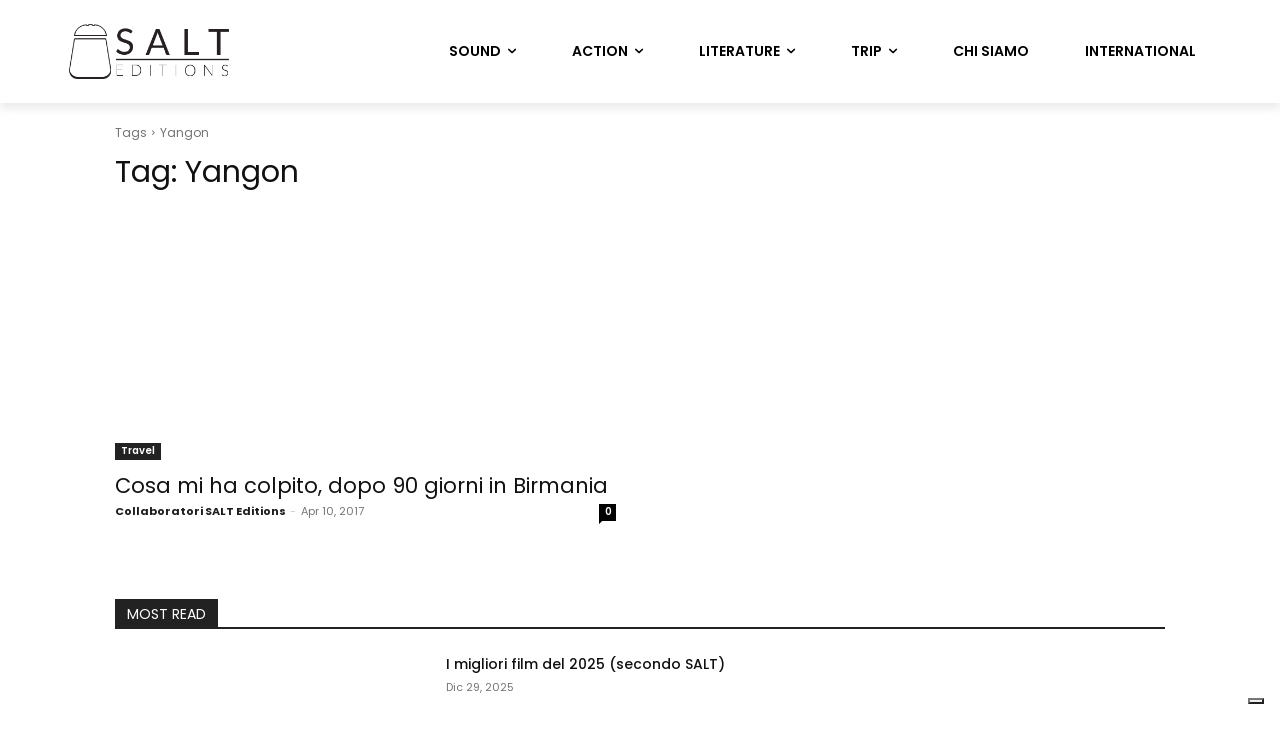

--- FILE ---
content_type: application/javascript; charset=utf-8
request_url: https://cs.iubenda.com/cookie-solution/confs/js/98663235.js
body_size: -291
content:
_iub.csRC = { showBranding: false, publicId: 'ac9305e4-6db6-11ee-8bfc-5ad8d8c564c0', floatingGroup: false };
_iub.csEnabled = true;
_iub.csPurposes = [5,1,4];
_iub.cpUpd = 1676900122;
_iub.csT = 0.025;
_iub.googleConsentModeV2 = true;
_iub.totalNumberOfProviders = 3;
